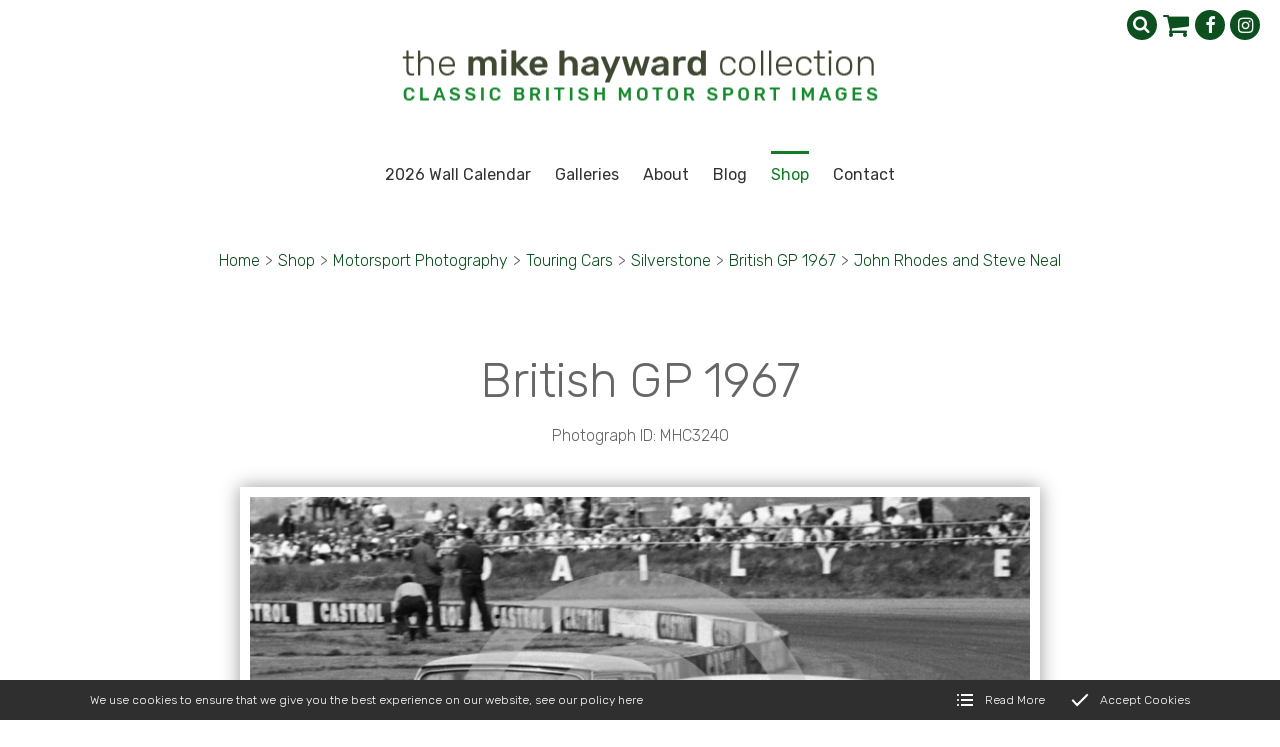

--- FILE ---
content_type: text/html; charset=utf-8
request_url: https://www.mikehaywardcollection.com/shop/motor-sport/touring-cars/silverstone-1048688837/british-gp-1967/john-rhodes-and-steve-neal-794822578
body_size: 21780
content:
<!DOCTYPE html>
<html lang="en-GB" itemscope itemtype="http://schema.org/WebPage" prefix="og: http://ogp.me/ns# fb: http://ogp.me/ns/fb# website: http://ogp.me/ns/website#">
<head>
<meta charset="utf-8">
<script async src="https://www.googletagmanager.com/gtag/js?id=UA-180934501-1"></script><script>window.dataLayer = window.dataLayer || [];function gtag(){dataLayer.push(arguments);}gtag('js', new Date());gtag('config','UA-180934501-1');</script>
<meta http-equiv="x-ua-compatible" content="ie=edge">
<title>John Rhodes and Steve Neal - The Mike Hayward Collection</title>
<meta name="viewport" content="width=device-width, minimum-scale=1, initial-scale=1">
<meta name="description" content=" John Rhodes and Steve Neal - John Rhodes, Cooper Car Company Mini Cooper S, and Steve Neal, Equipe Arden Mini Cooper S, Ovaltine Trophy Touring Car Race, Silverstone, British Grand Prix, 1967.">
<meta property="og:type" content="website">
<meta property="og:url" content="https://www.mikehaywardcollection.com/shop/motor-sport/touring-cars/silverstone-1048688837/british-gp-1967/john-rhodes-and-steve-neal-794822578">
<meta property="og:title" content="John Rhodes and Steve Neal - The Mike Hayward Collection">
<meta property="og:description" content=" John Rhodes and Steve Neal - John Rhodes, Cooper Car Company Mini Cooper S, and Steve Neal, Equipe Arden Mini Cooper S, Ovaltine Trophy Touring Car Race, Silverstone, British Grand Prix, 1967.">
<meta property="og:image" content="https://www.mikehaywardcollection.com/images/Layout/og-img.jpg?v=9">
<meta property="og:image:width" content="1000">
<meta property="og:image:height" content="664">
<meta property="og:locale" content="en_GB">
<meta property="og:site_name" content="The Mike Hayward Collection">
<meta name="twitter:card" content="summary">
<meta name="twitter:title" content="John Rhodes and Steve Neal - The Mike Hayward Collection">
<meta name="twitter:description" content=" John Rhodes and Steve Neal - John Rhodes, Cooper Car Company Mini Cooper S, and Steve Neal, Equipe Arden Mini Cooper S, Ovaltine Trophy Touring Car Race, Silverstone, British Grand Prix, 1967.">
<meta name="twitter:image" content="https://www.mikehaywardcollection.com/images/Layout/og-img.jpg?v=9">
<meta name="copyright" content="&copy; 2019-2025 The Mike Hayward Collection">
<link rel="icon" type="image/png" href="/favicon.png?v=9">
<style type="text/css">
  .init {opacity: 0;-webkit-transition: all 800ms cubic-bezier(0.445, 0.05, 0.55, 0.95);transition: all 800ms cubic-bezier(0.445, 0.05, 0.55, 0.95);}
</style>
<script type="text/javascript">
  document.documentElement.className = 'init';
  var loadStart = Date.now();
</script>
<link rel="stylesheet" href="https://ajax.googleapis.com/ajax/libs/jqueryui/1.12.1/themes/smoothness/jquery-ui.css"><link rel="stylesheet" type="text/css" href="https://fonts.googleapis.com/css2?family=Rubik:ital,wght@0,300;0,400;0,500;0,700;1,300;1,400;1,500&display=swap">
<link rel="stylesheet" type="text/css" href="/includes/3rdparty/cc/themes/dark/cc.css">
<link rel="stylesheet" type="text/css" href="/includes/css/tvw-icon.css?v=9">
<link rel="stylesheet" type="text/css" href="/includes/3rdparty/photoswipe/photoswipe.css">
<link rel="stylesheet" type="text/css" href="/includes/3rdparty/photoswipe/default-skin/default-skin.css">
<link rel="stylesheet" type="text/css" href="/includes/css/tvw-menu.css?v=9">
<link rel="stylesheet" type="text/css" href="/includes/css/tvw-main.css?v=9">
</head>
<body class="manageable page maf-pl-1">
<!--[if IE]>
<p>Unfortunately this site no longer supports your browser. Update your browser <a href="https://browser-update.org/update.html" target="_blank" rel="noopener">here</a>, then reload this page to continue.</p>
<![endif]-->
<script type="application/ld+json">{"@context": "http://schema.org","@type": "BreadcrumbList","itemListElement": [{"@type": "ListItem","position": 1,"name": "Home","item": "https://www.mikehaywardcollection.com/shop"},{"@type": "ListItem","position": 2,"name": "Motorsport Photography","item": "https://www.mikehaywardcollection.com/shop/motor-sport"},{"@type": "ListItem","position": 3,"name": "Touring Cars","item": "https://www.mikehaywardcollection.com/shop/motor-sport/touring-cars"},{"@type": "ListItem","position": 4,"name": "Silverstone","item": "https://www.mikehaywardcollection.com/shop/motor-sport/touring-cars/silverstone-1048688837"},{"@type": "ListItem","position": 5,"name": "British GP 1967","item": "https://www.mikehaywardcollection.com/shop/motor-sport/touring-cars/silverstone-1048688837/british-gp-1967"},{"@type": "ListItem","position": 6,"name": "John Rhodes and Steve Neal","item": "https://www.mikehaywardcollection.com/shop/motor-sport/touring-cars/silverstone-1048688837/british-gp-1967/john-rhodes-and-steve-neal-794822578"}]}</script>
<div id="page-con" class="body">
<div id="home" class="is-nav-dock content">
<header id="maf-nav-head" class="content is-main-header">
<div class="h-con">
<div class="ui-con">
<div class="ui-con-i">
<div class="maf-background"></div>
<div class="company-brand">
<div id="maf-brand"><img id="logo" src="/images/Layout/the-mike-hayward-collection-logo.png?v=9" alt="The Mike Hayward Collection Classic British Motorsport Images" class="is-home-link"></div><!-- .maf-brand -->
</div><!-- .company-brand -->
<div id="header-ui">
<div class="icons">
<div id="search-box" class="search-box collapse"><form name="SearchForm" id="searchform" action="/search/" method="post"><input type="text" name="SearchTerm" class="search-term" placeholder="Search..." aria-label="Search"></form><i class="tvw-search" id="dosearch"></i></div><!-- .search-box -->
<script type="application/ld+json">{
"@context": "http://schema.org",
"@type": "WebSite",
"url": "https://www.mikehaywardcollection.com/",
"potentialAction": {
"@type": "SearchAction",
"target": "https://www.mikehaywardcollection.com/search?SearchTerm={SearchTerm}",
"query-input": "required name=SearchTerm"
}
}</script>
<a id="basket-link" href="/basket"><i class="tvw-shopping-cart"></i></a>
<div class="social-icons">
<a href="https://www.facebook.com/MikeHaywardCollection" target="_blank" rel="noopener"  aria-label="The Mike Hayward Collection Facebook page"><i class="tvw-facebook"></i></a><a href="https://www.instagram.com/mikehaywardcollection" target="_blank" rel="noopener"  aria-label="The Mike Hayward Collection Instagram page"><i class="tvw-instagram"></i></a>
</div><!-- .social-icons -->
</div><!-- .icons -->
</div><!-- #header-ui -->
</div><!-- .ui-con-i -->
</div><!-- .ui-con -->
<div class="n-con">
<nav class="is-tvw-menu maf-3 is-web sub-left">
<script type="application/ld+json">{"@context":"https://schema.org","@type":"ItemList","itemListElement":[{"@type":"SiteNavigationElement","position":1,"name":"2026 Wall Calendar","description":"","url":"https://www.mikehaywardcollection.com//shop/motor-sport/calendar"},{"@type":"SiteNavigationElement","position":2,"name":"Galleries","description":"","url":"https://www.mikehaywardcollection.com/galleries"},{"@type":"SiteNavigationElement","position":2,"name":"About","description":"A contemporary collection of UK stock images and fine art photography by father-and-son team Mike and John Hayward.","url":"https://www.mikehaywardcollection.com/about"},{"@type":"SiteNavigationElement","position":3,"name":"Blog","description":"Latest news and views from the Mike Hayward Collection of classic British motor sport images","url":"https://www.mikehaywardcollection.com/blog"},{"@type":"SiteNavigationElement","position":4,"name":"Shop","description":"Prints, calendars, postcards and more from the Mike Hayward Collection of classic British motor sport images","url":"https://www.mikehaywardcollection.com/shop"},{"@type":"SiteNavigationElement","position":4,"name":"Contact","description":"Contact Shropshire and Beyond","url":"https://www.mikehaywardcollection.com/contact"},{"@type":"SiteNavigationElement","position":7,"name":"Formula 1","description":"Formula 1 - &lt;p&gt;Formula 1, also known as Formula One or F1, is the highest class of single seater motor racing sanctioned by the FIA (Federation Internationale de l'Automobile)&lt;/p&gt;
","url":"https://www.mikehaywardcollection.com/shop/motor-sport/formula-1"},{"@type":"SiteNavigationElement","position":8,"name":"Formula 2","description":"Formula 2 - <p>Great days when the top drivers could be seen in action at British circuits several times a year in this very competitive formula</p>","url":"https://www.mikehaywardcollection.com/shop/motor-sport/formula-2"},{"@type":"SiteNavigationElement","position":9,"name":"Formula 3","description":"Formula 3 - &lt;p&gt;Spectacular close racing from the glory days of Formula 3, also called Formula Three or F3","url":"https://www.mikehaywardcollection.com/shop/motor-sport/formula-3"},{"@type":"SiteNavigationElement","position":10,"name":"F5000","description":"F5000 - Formula 5000 was a single seater category that ran in different series around the world between 1968 and 1982","url":"https://www.mikehaywardcollection.com/shop/motor-sport/f5000"},{"@type":"SiteNavigationElement","position":11,"name":"Formula Ford","description":"Formula Ford - Formula Ford is a single seater, entry-level category which is often considered to be the best stepping stone for aspiring young drivers with their sights set on Formula One","url":"https://www.mikehaywardcollection.com/shop/motor-sport/formula-ford"},{"@type":"SiteNavigationElement","position":12,"name":"Sports Cars","description":"Sports Cars - &lt;p&gt;Spectacular action ranging from AC Cobras at Oulton Park to World Sports Car Championship events featuring works Ferraris and Porsche teams&lt;/p&gt;
","url":"https://www.mikehaywardcollection.com/shop/motor-sport/sports-cars"},{"@type":"SiteNavigationElement","position":13,"name":"Touring Cars","description":"Touring Cars - &lt;p&gt;Action from the wonderful period of touring car racing, ranging from works Minis and Lotus Cortinas to the mighty Ford Falcons and Mustangs&lt;/p&gt;
","url":"https://www.mikehaywardcollection.com/shop/motor-sport/touring-cars"},{"@type":"SiteNavigationElement","position":14,"name":"Bikes","description":"Bikes - &lt;p&gt;Two-wheel action, off-road and on, from the world of motorcycle racing","url":"https://www.mikehaywardcollection.com/shop/motor-sport/bikes"},{"@type":"SiteNavigationElement","position":15,"name":"Hill Climbs and Historic","description":"Hill Climbs and Historic - Pure nostalgia for all fans of motor sport is provided by historic racing and the more relaxed atmosphere of hill climbs","url":"https://www.mikehaywardcollection.com/shop/motor-sport/hill-climbs-and-historic"},{"@type":"SiteNavigationElement","position":16,"name":"RAC Rally","description":"RAC Rally - &lt;p&gt;Action from the glory days of the RAC Rally&lt;/p&gt;
","url":"https://www.mikehaywardcollection.com/shop/motor-sport/rac-rally"},{"@type":"SiteNavigationElement","position":17,"name":"Trials and Autocross","description":"Trials and Autocross","url":"https://www.mikehaywardcollection.com/shop/motor-sport/trials-and-autocross"},{"@type":"SiteNavigationElement","position":18,"name":"Contributors","description":"Contributors - ","url":"https://www.mikehaywardcollection.com/shop/motor-sport/contributors"},{"@type":"SiteNavigationElement","position":19,"name":"Motorsport Photography","description":"Prints, calendars, postcards and more from the Mike Hayward Collection of classic British motor sport images","url":"https://www.mikehaywardcollection.com/shop/motor-sport"},{"@type":"SiteNavigationElement","position":20,"name":"Motorsport Calendar","description":"Motorsport Calendar 2024","url":"https://www.mikehaywardcollection.com/shop/motorsport-calendar"},{"@type":"SiteNavigationElement","position":21,"name":"Postcards","description":"This pack of postcards contains six high-quality images from our collection of classic British motor sport photographs. The pack costs £10, with free UK postage","url":"https://www.mikehaywardcollection.com/shop/postcards"}]}</script><div class="content nav-content">
<div class="is-burger">
<div class="lines">
<span class="line1"></span>
<span class="line2"></span>
<span class="line3"></span>
</div>
</div><!-- .is-burger -->
<div class="links">
<ul aria-label="site navigation for The Mike Hayward Collection">
<li id="maf-pl-14">
<a itemprop="url" href="/shop/motor-sport/calendar"><span itemprop="name">2026 Wall Calendar</span></a></li>
<li id="maf-pr-15" class="is-mega">
<a itemprop="url" href="/galleries"><span itemprop="name">Galleries</span></a>
<div class="mega-con">
<ul aria-label="Galleries" tabindex="-1">
<li><a itemprop="url" href="/shop/motor-sport/formula-1"><span itemprop="name">Formula 1</span></a></li>
<li><a itemprop="url" href="/shop/motor-sport/formula-2"><span itemprop="name">Formula 2</span></a></li>
<li><a itemprop="url" href="/shop/motor-sport/formula-3"><span itemprop="name">Formula 3</span></a></li>
<li><a itemprop="url" href="/shop/motor-sport/f5000"><span itemprop="name">F5000</span></a></li>
<li><a itemprop="url" href="/shop/motor-sport/formula-ford"><span itemprop="name">Formula Ford</span></a></li>
<li><a itemprop="url" href="/shop/motor-sport/sports-cars"><span itemprop="name">Sports Cars</span></a></li>
<li><a itemprop="url" href="/shop/motor-sport/touring-cars"><span itemprop="name">Touring Cars</span></a></li>
<li><a itemprop="url" href="/shop/motor-sport/bikes"><span itemprop="name">Bikes</span></a></li>
<li><a itemprop="url" href="/shop/motor-sport/hill-climbs-and-historic"><span itemprop="name">Hill Climbs and Historic</span></a></li>
<li><a itemprop="url" href="/shop/motor-sport/rac-rally"><span itemprop="name">RAC Rally</span></a></li>
<li><a itemprop="url" href="/shop/motor-sport/trials-and-autocross"><span itemprop="name">Trials and Autocross</span></a></li>
<li><a itemprop="url" href="/shop/motor-sport/contributors"><span itemprop="name">Contributors</span></a></li>
</ul>
</div><!-- .mega-con -->
</li>
<li id="maf-pl-2">
<a itemprop="url" href="/about"><span itemprop="name">About</span></a></li>
<li id="maf-pl-4">
<a itemprop="url" href="/blog"><span itemprop="name">Blog</span></a></li>
<li id="maf-pr-5" class="is-mega active">
<a itemprop="url" href="/shop"><span itemprop="name">Shop</span></a>
<div class="mega-con">
<ul aria-label="Shop" tabindex="-1">
<li><a itemprop="url" href="/shop/motor-sport"><span itemprop="name">Motorsport Photography</span></a></li>
<li><a itemprop="url" href="/shop/motorsport-calendar"><span itemprop="name">Motorsport Calendar</span></a></li>
<li><a itemprop="url" href="/shop/postcards"><span itemprop="name">Postcards</span></a></li>
</ul>
</div><!-- .mega-con -->
</li>
<li id="maf-pl-3">
<a itemprop="url" href="/contact"><span itemprop="name">Contact</span></a></li>
</ul>
</div><!-- .links -->
</div><!-- .content .nav-content -->
</nav>
</div><!-- .n-con -->
</div><!-- .h-con -->
</header>
</div><!-- .is-nav-dock -->
<article>
<section class="content shop-section product-detail">
<div class="row">
<div class="maf-bc">
<div class="maf-bc-i">
<a href="/">Home</a><span class="dl">></span><a href="/shop">Shop</a><span class="dl">></span><a href="/shop/motor-sport">Motorsport Photography</a><span class="dl">></span><a href="/shop/motor-sport/touring-cars">Touring Cars</a><span class="dl">></span><a href="/shop/motor-sport/touring-cars/silverstone-1048688837">Silverstone</a><span class="dl">></span><a href="/shop/motor-sport/touring-cars/silverstone-1048688837/british-gp-1967">British GP 1967</a><span class="dl">></span><a href="/shop/motor-sport/touring-cars/silverstone-1048688837/british-gp-1967/john-rhodes-and-steve-neal-794822578">John Rhodes and Steve Neal</a>
</div><!-- .maf-bc-i -->
</div><!-- .maf-bc -->
<div class="column whole maf-col-1">
<div class="maf-background"></div>
<div class="maf-content">
<a name="image"></a><p class="h1-style">British GP 1967</p>
<p class="name">Photograph ID: MHC3240</p>
<div class="product-img"><a id="prev-prod" href="jack-oliver-and-barrie-williams#image"><i class="tvw-angle-left"></i></a><img src="/images/Products/40y9ukSdASsiFDm.jpg" alt="John Rhodes, Cooper Car Company Mini Cooper S, and Steve Neal, Equipe Arden Mini Cooper S (LBF 595 D), Ovaltine Trophy Touring Car Race, Silverstone, British Grand Prix, 1967.
"><a id="next-prod" href="/shop/motor-sport/touring-cars/silverstone-1048688837/british-gp-1967/lynch-thompson-miles-and-rhodes#image"><i class="tvw-angle-right"></i></a></div><div class="description">
<p>John Rhodes, Cooper Car Company Mini Cooper S, and Steve Neal, Equipe Arden Mini Cooper S (LBF 595 D), Ovaltine Trophy Touring Car Race, Silverstone, British Grand Prix, 1967.
</p>
</div>
<p class="legal">The images on this website are owned by The Mike Hayward Collection. Unauthorised use is prohibited by law under the Copyright, Designs and Patents Act 1988</p>
<div class="price-options">
<button class="button blue square" data-id="juxYfj9Hkc05LR5">Buy Prints</button><button class="button blue square" data-id="BZfIhfdkb0oRZXI">Buy Mounted Prints</button></div><!-- .price-options -->
<form name="cart" method="post" action="/basket/">
<div id="po-pup-juxYfj9Hkc05LR5" class="price-option-pup"><div class="close"><i class="tvw-close"></i></i></div><p><table><tr><td>&nbsp;</td><td>Smooth Pearl Paper</td><td></td><td></td></tr><tr><td><h2>A4 Print</h2></td><td><button class="button blue square" name="opt1" value="bIDzgeKow6siEOo">Add to basket: £25.00</button></td><td>&nbsp;</td><td>&nbsp;</td></tr><tr><td><h2>A3 Print</h2></td><td><button class="button blue square" name="opt1" value="rMvLg3hN3uRLXhn">Add to basket: £40.00</button></td><td>&nbsp;</td><td>&nbsp;</td></tr></table></p></div><!-- .price-option-pup --><div id="po-pup-BZfIhfdkb0oRZXI" class="price-option-pup"><div class="close"><i class="tvw-close"></i></i></div><p><table><tr><td>&nbsp;</td><td>Smooth Pearl Paper</td><td></td><td></td></tr><tr><td><h2>A4 Mounted Print</h2></td><td><button class="button blue square" name="opt1" value="pB4Ry9DRZl2K6h2">Add to basket: £45.00</button></td><td>&nbsp;</td><td>&nbsp;</td></tr><tr><td><h2>A3 Mounted Print</h2></td><td><button class="button blue square" name="opt1" value="T524FBkDJtEBiuh">Add to basket: £65.00</button></td><td>&nbsp;</td><td>&nbsp;</td></tr></table></p></div><!-- .price-option-pup --><input type="hidden" name="add" value="40y9ukSdASsiFDm"><input type="hidden" name="t" value="1"></form></div><!-- .maf-content -->
</div></div><!-- .column.maf-col-1 -->
</div><!-- .row -->
</section><!-- .content.shop-section.product-detail -->
<script type="application/ld+json">{"@context":"http://schema.org/","@type":"Product","name":"John Rhodes and Steve Neal","image":"https://www.mikehaywardcollection.com/images/Products/40y9ukSdASsiFDm.jpg","description":"","brand":{"@type":"Thing","name":"The Mike Hayward Collection"},"offers":[{"@type":"Offer","url":"https://www.mikehaywardcollection.com/shop/motor-sport/touring-cars/silverstone-1048688837/british-gp-1967/john-rhodes-and-steve-neal-794822578","description":"Prints Smooth Pearl Paper","priceCurrency":"GBP","price":"25.00","priceValidUntil":"2025-12-21","itemCondition":"http://schema.org/NewCondition","availability":"http://schema.org/InStock","seller":{"@type": "Organization","name":"The Mike Hayward Collection"},{"@type":"Offer","url":"https://www.mikehaywardcollection.com/shop/motor-sport/touring-cars/silverstone-1048688837/british-gp-1967/john-rhodes-and-steve-neal-794822578","description":"Prints ","priceCurrency":"GBP","price":"0.00","priceValidUntil":"2025-12-21","itemCondition":"http://schema.org/NewCondition","availability":"http://schema.org/InStock","seller":{"@type": "Organization","name":"The Mike Hayward Collection"},{"@type":"Offer","url":"https://www.mikehaywardcollection.com/shop/motor-sport/touring-cars/silverstone-1048688837/british-gp-1967/john-rhodes-and-steve-neal-794822578","description":"Prints ","priceCurrency":"GBP","price":"0.00","priceValidUntil":"2025-12-21","itemCondition":"http://schema.org/NewCondition","availability":"http://schema.org/InStock","seller":{"@type": "Organization","name":"The Mike Hayward Collection"},{"@type":"Offer","url":"https://www.mikehaywardcollection.com/shop/motor-sport/touring-cars/silverstone-1048688837/british-gp-1967/john-rhodes-and-steve-neal-794822578","description":"Prints Smooth Pearl Paper","priceCurrency":"GBP","price":"40.00","priceValidUntil":"2025-12-21","itemCondition":"http://schema.org/NewCondition","availability":"http://schema.org/InStock","seller":{"@type": "Organization","name":"The Mike Hayward Collection"},{"@type":"Offer","url":"https://www.mikehaywardcollection.com/shop/motor-sport/touring-cars/silverstone-1048688837/british-gp-1967/john-rhodes-and-steve-neal-794822578","description":"Prints ","priceCurrency":"GBP","price":"0.00","priceValidUntil":"2025-12-21","itemCondition":"http://schema.org/NewCondition","availability":"http://schema.org/InStock","seller":{"@type": "Organization","name":"The Mike Hayward Collection"},{"@type":"Offer","url":"https://www.mikehaywardcollection.com/shop/motor-sport/touring-cars/silverstone-1048688837/british-gp-1967/john-rhodes-and-steve-neal-794822578","description":"Prints ","priceCurrency":"GBP","price":"0.00","priceValidUntil":"2025-12-21","itemCondition":"http://schema.org/NewCondition","availability":"http://schema.org/InStock","seller":{"@type": "Organization","name":"The Mike Hayward Collection"},{"@type":"Offer","url":"https://www.mikehaywardcollection.com/shop/motor-sport/touring-cars/silverstone-1048688837/british-gp-1967/john-rhodes-and-steve-neal-794822578","description":"Mounted Prints Smooth Pearl Paper","priceCurrency":"GBP","price":"45.00","priceValidUntil":"2025-12-21","itemCondition":"http://schema.org/NewCondition","availability":"http://schema.org/InStock","seller":{"@type": "Organization","name":"The Mike Hayward Collection"},{"@type":"Offer","url":"https://www.mikehaywardcollection.com/shop/motor-sport/touring-cars/silverstone-1048688837/british-gp-1967/john-rhodes-and-steve-neal-794822578","description":"Mounted Prints ","priceCurrency":"GBP","price":"0.00","priceValidUntil":"2025-12-21","itemCondition":"http://schema.org/NewCondition","availability":"http://schema.org/InStock","seller":{"@type": "Organization","name":"The Mike Hayward Collection"},{"@type":"Offer","url":"https://www.mikehaywardcollection.com/shop/motor-sport/touring-cars/silverstone-1048688837/british-gp-1967/john-rhodes-and-steve-neal-794822578","description":"Mounted Prints ","priceCurrency":"GBP","price":"0.00","priceValidUntil":"2025-12-21","itemCondition":"http://schema.org/NewCondition","availability":"http://schema.org/InStock","seller":{"@type": "Organization","name":"The Mike Hayward Collection"},{"@type":"Offer","url":"https://www.mikehaywardcollection.com/shop/motor-sport/touring-cars/silverstone-1048688837/british-gp-1967/john-rhodes-and-steve-neal-794822578","description":"Mounted Prints Smooth Pearl Paper","priceCurrency":"GBP","price":"65.00","priceValidUntil":"2025-12-21","itemCondition":"http://schema.org/NewCondition","availability":"http://schema.org/InStock","seller":{"@type": "Organization","name":"The Mike Hayward Collection"},{"@type":"Offer","url":"https://www.mikehaywardcollection.com/shop/motor-sport/touring-cars/silverstone-1048688837/british-gp-1967/john-rhodes-and-steve-neal-794822578","description":"Mounted Prints ","priceCurrency":"GBP","price":"0.00","priceValidUntil":"2025-12-21","itemCondition":"http://schema.org/NewCondition","availability":"http://schema.org/InStock","seller":{"@type": "Organization","name":"The Mike Hayward Collection"},{"@type":"Offer","url":"https://www.mikehaywardcollection.com/shop/motor-sport/touring-cars/silverstone-1048688837/british-gp-1967/john-rhodes-and-steve-neal-794822578","description":"Mounted Prints ","priceCurrency":"GBP","price":"0.00","priceValidUntil":"2025-12-21","itemCondition":"http://schema.org/NewCondition","availability":"http://schema.org/InStock","seller":{"@type": "Organization","name":"The Mike Hayward Collection"}],}</script>
</article>
<section id="section-social-section" class="content blog-section blog-highlight bh2">
<div class="row">
<div class="maf-background"
></div><!-- .maf-background -->
<div class="column three-quarters maf-col-1">
<div class="maf-content">
<h2>Blog</h2>
</div><!-- .maf-content -->
<div class="cardbox blog-feed">
<article class="card blog-summary">
<a class="portal-item" href="/blog/tale-of-mini-marvel-known-as-the-twinny">
<div class="portal-content">
<div class="tn custom">
<img class="tn-img" src="/images/BlogList/49.jpg?v=9" alt="Tale of mini marvel known as the 'Twinny'">
</div>
<div class="info">
<h1 class="title">Tale of mini marvel known as the 'Twinny'</h1>
<p class="desc">One of the more unusual cars that appears on my website is the Deep Sanderson 105 ‘Twinny’.</p>
<div class="attr">
<span><i class="tvw-calendar"></i>Published: <time datetime="2025-10-20T13:41:35+00:00">20<sup>th</sup> October 2025</time></span>
<span><i class="tvw-calendar"></i>Modified: <time datetime="2025-10-23T10:03:58+00:00"><i class="tvw-calendar"></i>23<sup>rd</sup> October 2025</time></span>
</div><!-- .attr -->
<div class="button card-button">Read more</div><!-- .card-button -->
</div><!-- .info -->
</div><!-- .portal-content -->
</a><!-- .portal-item -->
</article><!-- .blog-summary -->
<article class="card blog-summary">
<a class="portal-item" href="/blog/'stunning'-verdict-on-prints-sent-to-the-us">
<div class="portal-content">
<div class="tn custom">
<img class="tn-img" src="/images/BlogList/48.jpg?v=9" alt="'Stunning' verdict on prints sent to the US">
</div>
<div class="info">
<h1 class="title">'Stunning' verdict on prints sent to the US</h1>
<p class="desc">Absolutely stunning - that was the verdict from a recent customer based in the US.</p>
<div class="attr">
<span><i class="tvw-calendar"></i>Published: <time datetime="2024-04-24T14:26:06+00:00">24<sup>th</sup> April 2024</time></span>
<span><i class="tvw-calendar"></i>Modified: <time datetime="2024-04-24T14:31:08+00:00"><i class="tvw-calendar"></i>24<sup>th</sup> April 2024</time></span>
</div><!-- .attr -->
<div class="button card-button">Read more</div><!-- .card-button -->
</div><!-- .info -->
</div><!-- .portal-content -->
</a><!-- .portal-item -->
</article><!-- .blog-summary -->
<article class="card blog-summary">
<a class="portal-item" href="/blog/frank-gardner-misses-out-at-martini-trophy">
<div class="portal-content">
<div class="tn custom">
<img class="tn-img" src="/images/BlogList/47.jpg?v=9" alt="Frank Gardner misses out at Martini Trophy">
</div>
<div class="info">
<h1 class="title">Frank Gardner misses out at Martini Trophy</h1>
<p class="desc">Frank Gardner led the 1968 Martini Trophy at Silverstone for 42 laps in his Alan Mann Ford F3L.</p>
<div class="attr">
<span><i class="tvw-calendar"></i>Published: <time datetime="2024-03-27T15:16:51+00:00">27<sup>th</sup> March 2024</time></span>
<span><i class="tvw-calendar"></i>Modified: <time datetime="2024-03-27T15:40:42+00:00"><i class="tvw-calendar"></i>27<sup>th</sup> March 2024</time></span>
</div><!-- .attr -->
<div class="button card-button">Read more</div><!-- .card-button -->
</div><!-- .info -->
</div><!-- .portal-content -->
</a><!-- .portal-item -->
</article><!-- .blog-summary -->
</div><!-- .blog-feed -->
<div class="maf-content"><p><a class="button blue" href="/blog">View All Blogs</a></p></div>
</div><!-- .column.maf-col-1 -->
<div class="column quarter maf-col-2">
<div class="maf-content insta-feed">
<div class="maf-content"><h2>Instagram</h2></div>
<script src="https://apps.elfsight.com/p/platform.js" defer></script><div class="elfsight-app-e1a5ce5f-fdd0-4901-86c3-ca3ab49aa40a"></div>
</div><!-- .insta-feed -->
</div><!-- .column.maf-col-2 -->
<div class="footer"><div class="maf-content">
</div><!-- .footer -->
</div><!-- .row -->
</section><!-- .blog-section.blog-highlight -->
<footer id="footer" class="is-footer">
<script type="application/ld+json">{"@context":"http://schema.org","@type":"Store","name":"The Mike Hayward Collection","legalName":"The Mike Hayward Collection","url":"https://www.mikehaywardcollection.com","logo":"https://www.mikehaywardcollection.com/images/Layout/the-mike-hayward-collection-logo.png","image":["https://www.mikehaywardcollection.com/images/Layout/the-mike-hayward-collection-logo.png","https://www.mikehaywardcollection.com/images/Layout/og-img.jpg?v=9"],"vatID":"742 3153 58","telephone":"+441952461212","email":"enquiries@mikehaywardcollection.com","priceRange":"£££-££££££","address":{"@type":"PostalAddress","streetAddress":"Haughton Mill","addressLocality":"Shifnal","addressRegion":"Shropshire","addressCountry":"United Kingdom","postalCode":"TF11 8HS"},"hasMap":"https://goo.gl/maps/Vs9x6nia9H2LeSkd7","geo":{"@type":"GeoCoordinates","latitude":"52.675150","longitude":"-2.385026"},"openingHoursSpecification":[{"@type":"OpeningHoursSpecification","dayOfWeek":"Monday","opens":"09:00","closes":"17:00"},{"@type":"OpeningHoursSpecification","dayOfWeek":"Tuesday","opens":"09:00","closes":"17:00"},{"@type":"OpeningHoursSpecification","dayOfWeek":"Wednesday","opens":"09:00","closes":"17:00"},{"@type":"OpeningHoursSpecification","dayOfWeek":"Thursday","opens":"09:00","closes":"17:00"},{"@type":"OpeningHoursSpecification","dayOfWeek":"Friday","opens":"09:00","closes":"17:00"}],"sameAs":["https://www.facebook.com/MikeHaywardCollection","https://www.instagram.com/mikehaywardcollection"]}</script>
<div class="row">
<div class="maf-background"></div>
<div class="column third maf-col-1">
<div class="maf-background"></div>
<div class="maf-content">
<h2>What We Do</h2>
<p>We offer digital files for purchase by editorial and commercial clients including advertising and design agencies, newspapers and magazines.</p>
<p>All images are copyrighted and are not to be used without permission.</p></div><!-- .maf-content -->
</div><!-- .column.maf-col-2 -->
<div class="column third maf-col-2">
<div class="maf-background"></div>
<div class="maf-content">
<h2>Contact Us</h2>
<span class="name company-name">The Mike Hayward Collection</span>
<address><span>Haughton Mill</span>, <span>Shifnal</span>, <span>Shropshire</span>, <span>TF11 8HS</span></address>
<p class="phone-block"><i class="tvw-phone"></i><strong>T:</strong> <a href="tel:+441952461212" class="phone">01952 461212</a></p>
<p class="phone-block"><strong>E:</strong> <a href="mailto:enquiries@mikehaywardcollection.com">enquiries@mikehaywardcollection.com</a></p>
<p class="name">VAT Registered: 742 3153 58</p>
</div><!-- .maf-content -->
</div><!-- .column -->
<div class="column third maf-col-3">
<div class="maf-background"></div>
<div class="maf-content">
<h2>Follow Us</h2>
<div class="sicon"><div class="label">Stay in touch on social media</div>
<div class="social-icons">
<a href="https://www.facebook.com/MikeHaywardCollection" target="_blank" rel="noopener"  aria-label="The Mike Hayward Collection Facebook page"><i class="tvw-facebook"></i></a><a href="https://www.instagram.com/mikehaywardcollection" target="_blank" rel="noopener"  aria-label="The Mike Hayward Collection Instagram page"><i class="tvw-instagram"></i></a>
</div><!-- .social-icons -->
</div><!-- .sicon -->
</div><!-- .maf-content -->
</div><!-- .column.maf-col-3 -->
</div><!-- .row -->
<div class="legals">
<div class="row">
<p>Copyright &copy; 2025 The Mike Hayward Collection | website by <a class="meet-your-maker" href="//www.visualworks.co.uk" target="_blank" rel="nofollow noopener">TVW</a> | <a href="/privacy-policy">Privacy &amp; Cookies</a> | <a href="/terms-conditions">Terms &amp; Conditions</a></p>
</div><!-- .row -->
</div><!-- .legals -->
</footer>
</div><!-- .body -->
<script src="https://ajax.googleapis.com/ajax/libs/jquery/3.3.1/jquery.min.js"></script>
<script src="https://ajax.googleapis.com/ajax/libs/jqueryui/1.12.1/jquery-ui.min.js"></script>
<script type="text/javascript" src="/includes/3rdparty/cc/jquery.cookie.js"></script>
<script type="text/javascript" src="/includes/3rdparty/cc/cc.js"></script>
<script type="text/javascript" src="/includes/3rdparty/masonry.pkgd.min.js"></script>
<script type="text/javascript" src="/includes/3rdparty/imagesloaded.pkgd.min.js"></script>
<script type="text/javascript" src="https://cdnjs.cloudflare.com/ajax/libs/gsap/latest/TweenMax.min.js"></script>
<script type="text/javascript" src="/includes/3rdparty/anim/gsap-lib/easing/CustomEase.min.js"></script>
<script type="text/javascript" src="/includes/3rdparty/anim/gsap-lib/easing/CustomWiggle.min.js"></script>
<script type="text/javascript" src="/includes/3rdparty/anim/gsap-lib/easing/CustomBounce.min.js"></script>
<script type="text/javascript" src="https://cdnjs.cloudflare.com/ajax/libs/gsap/latest/plugins/ScrollToPlugin.min.js"></script>
<script type="text/javascript" src="https://cdnjs.cloudflare.com/ajax/libs/ScrollMagic/2.0.5/ScrollMagic.min.js"></script>
<script type="text/javascript" src="https://cdnjs.cloudflare.com/ajax/libs/ScrollMagic/2.0.5/plugins/animation.gsap.js"></script>
<script type="text/javascript" src="/includes/js/tvw-menu.js?v=9"></script>
<script type="text/javascript" src="/includes/js/tvw-main.js?v=9"></script>
  <script>
  var availableTags = [
  	"001","1.5","002","03","003","3.8","6","006","6.4","007","008","009","010","11","012","014","015","018","18","19","20","020","023","0TG 11F","1000km","100m","102b","126c","184t","185t","21","22","23","24","024","25","27","30","31","32","33","35","41","43","47","48","49","56","59","61","62","63","68","69","70","72","73","75","77","78","79","87","88","91","104","107","126","156","166","179","182","189","192","193","1930s","2000cc","2000m","201","205","206","206s","20f","22f","23b","240","250","250cc","250f","250gto","250si","275","28s","2cv","2f","2j","3-4.5","30/98","3000s","300s","308","308b","308e","312","330","330lm","330p4","350gt","350s","350ss","35a","35b","365","372","375","412","412t2","41b","41c","498cc","49b","49t","4wd","500","500cc","505","508s","512","51a","5300gt","56b","5ls","5ts","614 MBF","61m","621s","625a","635","640","641","643","701","703","707","711","712","713","718","722","723","731","735","737","741","742","743","750","751","752","753","761","762","772","787","792","793","811","812","813","841","853","861","871","905","906","907","908","910","911","917","956","962","1035","1200","1300","1905","1912","1928","1929","1960","1962","1963","1964","1965","1966","1967","1968","1969","1970","1971","1972","1973","1974","1975","1976","1977","1979","1980","1981","1982","1983","1984","1985","1986","1987","1988","1989","1990","1991","1992","1993","1995","1996","1999","2000","2001","2002","2015.","2016","2017","2021","3500","670p","6C3000PR","6r4","712m","742 FAB","761b","772p","79b","8cm","8wb","911s","94t","97t","98t","998cc","99t","9s","A Tyler","A0H 545B","AJM1","Alan Fullalove","Amilcar","Andrews'","B Morcroft","Beast","Bianca Wright","Bianchi","Biggins","Brian Stapleton","Brian Wall","Broad","Butterworth","CG5S","CWP 300B","Chateau","Collings","Collins","Creamer","D Preece","DB2/4","Damler","Darbyshire's","Darracq","David Bastable","David Lorriman","Derek Cloves","Dietrich","Disco","EUE 880C","Edward","Enticknap","Facsimile","Fafnir","Farrallac","Geoff Taylor Memorial Trial","George Mann","Hannah","Hillman Imp","Hope's","Hudson","Ian Wright","Ibex","Impney","Issigonis","Julian Flack","LUX 717F","Lemon","Lightweight","Lotus Cortina","Lotus Cortinas","M0K 6F","Mackintosh","Maybach","McGrath","Mckinnon","Meg Marrion","Metallurgique","Mini Cooper","Mini Coopers","Monroe","Moore","Morris Minor","N Harvey","N Newton-Mason","National Autocross","Nelson","Nick Burgoyne","PMK","Phoenix","Piccard","Pictet","Piquet","Porsche 911S","Rachel","Rapier","Rennwagen","Richard Marriot","Riley's","Roy Robinson","S Bye","S76","Scaldwell's","Shirley","Six","Smooth","Sonya Burgoyne","Steve Couts","Stuart Beare","Sturtevant","Sue","Sunshine","TR3A","TRF 214C","TYV 961","Turin","VII","Walker's","Way","Working","X-Factor","a gibson","a house","a roberts","a stirling","a10","a105","a11","a2","a3","a40","a6","a65","a6gcm","a8","ab goedemans","abarth","abba","abbott","ac cobra","academy","accident","ace","acker bilk jazz band","action","acu","adam","adam simmonds","adams","adr","adrian","adrian wilkins","aero","after","against","agnes","aid","air","airborne","ajs","al10","al3","alain","alain de cadenet","alain ferte","alain prost","alan","alan baillie","alan cosby","alan finch","alan goodwin","alan greenhalgh","alan hutcheson","alan jones","alan mckechnie","alan minshaw","alan peer","alan priest","alan rees","alan rollinson","alan taylor","alba","alberto colombo","ald","aldon","alec poole","alessandro nannini","alessandro zanardi","alex","alex caffi","alex ribeiro","alex ribiero","alex seldon","alex zanardi","alexander","alexis","alf","alfa","alfa romeo","alfasud","alfetta","alistair","alistair walker","allan","allan deacon","allard","allen","allen berg","alpine","alta","alth","alvis","ames","amoc","ams","and","anders kullang","andre","andre baldet","andrea de adamich","andrea de cesaris","andrew","andrew chatburn","andrew fletcher","andrew hedges","andrew huxtable","andrew ledingham","andrew mylius","andrew newall","andrew park","andrew russell","andrew smith","andrew wareing","andrews","andris zuinggevich","andy","andy jarvis","andy middlehurst","andy rouse","andy sutcliffe","andy tippett","andy wallace","andy wolfe","angela","anglia","anita taylor","annie","ansembourg","anthony","apple","april","ar2","ar6","arden","arens","argo","argyle","ari vatanen","arial","arlette mueller","armer","armin hahne","arne hertz","arrow","arrows","arthur","arturo merzario","ascona","ashby","ashley","assegai","aston","aston martin","astra","astray","atom","ats","atso aho","attila","attwood","audi","aurora afx","austin","austin healey","auto","autocross","autograph","autosport trophy","avant","avenger","axel felder","ayrton senna","b clarke","b peacock","b pittard","b thomson","b10","b15","b16","b17","b17c","b18","b186","b187","b189","b19","b190","b191","b192","b193","b195","b196","b20","b24","b29","b34","b35","b37","b40","b41","b46","b6","b8","b9","baby","backdrop","badges","bailey","baillie","baker","baldi","balilla","bamford","bank","banks","barber","barnes","barnett fletcher","barney","barrie","barrie boult","barrie maskell","barrie williams","barries gillies","barron","barry","barry cannell","barry pearson","barry sheene","barry sime","basil","basket","batterbee","bayley","bb512i","beasley","beattie","bedford","beetle","begg","beighton","bell","ben","ben pon","bend","benedini","benetton","benga","benjamin tusting","bennett","bentley","bentz","benz","beppe gabbiani","bergel","bernard","bernard collomb","bernard de dryver","bernard unett","berne","bert hawthorne","bertram schafer","betts","bev bond","bickers","bike","bikes","bill","bill borrowman","bill bradley","bill cox","bill dryden","bill ivy","bill mcgovern","bill shaw","bill stone","bill sydenham","birdcage","birks","birrell","bizzarrini","bjorn cederberg","bjorn waldegard","bjorn waldergard","blacklidge","bladon","blakeley","blakeney","blankstone","bleasdale","bloomfield","blower","bm8","bmc","bms-f191","bmw","bo reinicke","boac","board","bob","bob anderson","bob arnott","bob bonderant","bob bondurant","bob bullen","bob bundurant","bob deverell","bob evans","bob fox","bob jones","bob olthoff","bob vincent","bob wollek","bob wood","boddice","bof","boley pittard","bonnet","boote","boshier","boston","boswell","bouckley","boulton","bourne","bowmaker","boxer","boxster","boyce","boyd","brabahm","brabham","brabin","bradford","brain","brands hatch","breadvan","break","breeze","brendan mcinerney","brett lunger","brewer","brian","brian alexander","brian chatfield","brian classick","brian coyle","brian evans","brian goff","brian hart","brian henton","brian hough","brian melia","brian morris","brian muir","brian murphy","brian newton","brian redman","brian robinson","brindley","briony","bristol","britain","british","british grand prix","british oxygen","brm","broadspeed escort","brooks","brough","brown","browning","brscc","bruce","bruce johnstone","bruce mclaren","brundle","bruno berglund","bruno giacomelli","bruno pescia","bryan thomas","bryan thompson","bryant","brytec","bsa","bsajap","bscc","bsm","bt10","bt11","bt14","bt15","bt16","bt18","bt19","bt2","bt20","bt21","bt21a","bt21b","bt21c","bt23","bt24","bt26","bt28","bt29","bt30","bt30x","bt32","bt33","bt34","bt35","bt36","bt37","bt38","bt4","bt42","bt44","bt45","bt48","bt49","bt52","bt54","bt56","bt6","bt60","bt7","bt8","btcc","bubble","buckland","buckler","bugatti","buick","buncombe","bunker","burbridge","burgoyne","burke","burkhard","burrows","burt","burton","bwm","bye","byrne","c buckton","c gunn","c marsh","c mclaren","c11","c110","c12","c289","c83","c9","cadalora","cadenet","caesar","cagiva","callum grant","calvin fish","camaro","camel","camera","cameron millar","can","canfield","capper","capri","car","carel godin de beaufort","carlino","carlo facetti","carlos pace","carlos reutemann","carlos sainz","carrera","carroll","cars","casual","catarham","caterham","celebrities","celica","centre","cf04","cf07","cf09","cg891","cg901","cg911","challinor","championship","chandler","chaos","chaparral","chapman","chapman mercury","charles","charles crichton-stuart","charles davies","charles lucas","charles sawyer-hoare","charlie reilly","chas","chateau impney","chawner","check","chevette","chevrolet","chevrolet camaro","chevron","chevvron","chicane","childs","chiles","chimaera","chimerara","chisholm","chorley","chris","chris alford","chris amon","chris ashmore","chris chadwick","chris craft","chris irwin","chris lambert","chris lawrence","chris lee","chris marshall","chris meek","chris mellors","chris montague","chris parsons","chris sclater","chris skeaping","chris williams","christian","christian danner","christian perrier","christian sarron","christophe","christophe d'ansembourg","christopher","christopher catt","christopher glaister","christopher sanders","christopher wathen","chrome","chrysler","chuck nicholson","churchart","circle","circuit racing","citroen","civic","claes billstam","claes uddgren","clark","clarke","classic","claude bourgoignie","clay regazzoni","clearwater","cliff","cliff hansen","clift","climax","climb","climbing","clive","clive baker","clive oakley","clive santo","clive wilson","close","clough","club","cm7","cmc","cobra","cobras","cockpit","cockpits","cognac special","coldwell","colin","colin chapman","colin malkin","colin mcrae","colin short","colin temple","colin vandervell","colin youle","competitors","conell","cones","connaught","connaughts","connell","conny andersson","consul","conway","coombs","cooper","coopers","copersucar","coplowe","copse","cor euser","corner","corolla","cortina","corvette","cosworth","cottam","cotton","cottrell","countryside","coupe","courier","court","coventry","covered","cox","coys","crabbe","craft","craig","craig davies","craig fisher","cramer","crane","cratchley","cream","creasey","crispian besley","cross","crossing","crossle","crowson","crowther","crumpled","csr","cuff","cunningham","cup","curtis","cusmac","cussins","cussons","cyd williams","d buckett","d taylor","d-type","d5","dade","dagmar suster","daimler","dallara","dalziel","damon","damon hill","dan","dan collins","dan gurney","dancan","daniel pyett","daniel wheeler","danny alderton","danny sullivan","darbyshire","daren","darren","darren gumbley","darwyn","datsun","dave","dave berry","dave charlton","dave curtis","dave matthews","dave morgan","dave nixon","dave pearson","dave scott","dave walker","dave whittock","dave williamson","dave wittock","davenhall","davenport","david","david alexander","david alexander alfa romeo","david ashburn","david brodie","david cottingham","david coulthard","david farnell","david franklin","david frost","david good","david grant","david gumn","david heale","david hepworth","david hobbs","david howes","david kennedy","david leslie","david lloyd","david loring","david marston","david matthews","david mercer","david morgan","david morris","david norcliffe","david oxton","david piper","david porter","david preece","david preston","david prophet","david purley","david rees","david sears","david skailes","david uren","david wansbrough","david west","david wetton","davids hobbs","davidson","davies","davis","davy jones","davy muter","dax","daytona","db2","db3","db3s","db4","db4gt","dbr4","de tomaso","dealey","deardon","debbie","deep","deep sanderson","delane","delete","dellara","delta","demo","dempsey","denis morin","denis welch","dennis","dennis leech","denny hulme","dent","denys veyrat","der","derek","derek bell","derek daly","derek pearce","derek ringer","derek walker","derek warwick","des","desire wilson","desmond gibb","desmond smail","detail","devis","dg016","diane osborne","dick","dick barker","dick parsons","dick thompson","dickinson","didier de radigues","didier pironi","diemen","dieter","dieter braun","dieter quester","dieter spoerry","dieter sporrey","diffey","digby martland","dino","dirkx","display","ditheridge","diulio truffo","divina galica","dj dallara","dl15","dl9","dn3","dn5","dn8","dn9","dobson","docherty","dodd","dolomite","dominik roschmann","don","don grice","don marriott","donald","done","donington","donington park","doohan","dosthill","dot","doug","doug hardwick","doug mockett","doug niven","dow","downes","downhill","doyle","dp1100","dp2000","dragon","drake","draper","driven","driver portraits","driving","dron","drury","drw","ducati","dulon","dunbar","duncan","dunlop","dunn","duo","durex","dust","dutton forshaw","dyer","dyke","e-type","e36","eagle","earl howe","eastick","eastwood","eccles","eckford","ed morris","ed nelson","ed swart","eddie","eddie cheever","eddie irvine","eddie jordan","edward nelson","edward savory","edward walley","edwards","edwin","egert haglund","egmont dursch","eje elgh","elan","eldred","eleven","elf","elio de angelis","elisabeth","eliseo salazar","elite","ellen morgan","elliott","elmar holschner","elmer","elton","elva","ely","emanuele","embassy hill","emc","emerson fittipaldi","emeryson","emilio de villota","emilio rodriguez zapico","empire","empire evo","empire wraith","enclosure","engine","engined","enrico","ensign","enthusiast","enthusiasts","enzo","enzo calderari","era","era r11b","eric comas","eric liddell","eric morecambe","erlich","ernesto brambilla","ernst","ernst kraus","ervin","escort","eso","esses","european","european championship","european grand prix","european trophy","evans","eve","event","everett","evo","ex 181","exhaust","exige","express and star trophy race","eyre","f1","f1, chris amon, maserati, 250f, 1969, british grand prix, silverstone,","f100","f186","f187","f2","f3","f301","f308","f310","f355","f360","f372","f399","f3l","f5000","f512","f54","f5a","f8c","f92a","f93","fa1","fa14","fa2","fabik","fabri","fack","faded","fairley","falcon","fallen","fallow","farm","farmer","farrant","fauchille","faulkner","featherstone","feehily","felday","fennell","ferguson","ferrao","ferrari","ferrari 312","ferraris","ferrell","ff4wd","ff5","fiat","fidoe","field","fielding","fiesta","fire","firenza","firestorm","first","fisa","fischer","fish","fitgerald","fittipaldi","fitzgerald","fixing","flat","flavian","flavien marcais","fleetwood","fleming","fletcher","flower","fm5","footit","footitt","footwork","force","force pc","ford","ford cortina","ford escort","ford mustang","formula","formula b","formula ford","formula ford 2000","formula junior","formula libre","forward trust","foster","fowler","fr90","francis","francois","francois cevert","frank","frank gardner","frank gardner,","frank gardner, richard attwood, paul hawkins,","frank jelinski","frankel","franklin","franz pesch","fraser","fraser collins","frazer","frazer nash","fred boothby","fred gallagher","freddie spencer","freddy kottulinsky","friedrichs","front","fullalove","fva","fw","fw03","fw05","fw06","fw07","fw07c","fw08","fw10","fw11","fw12","fw13","fw14","fw15","fw17","fw18","g","g12","g15","g16","g4","g40","gabriel konig","gabriele serblin","galant","galaxie","gale","galliers","galtress","gardner","garner","garo nigogosian","gary","gary culver","gary stephens","gas turbine","gathercole","gatt","gavin waugh","gawaine baillie","gaye","gc284","gearing","gebhardt","geboers","geddes yeates","geoff","geoff breakell","geoff close","geoff fielding","geoff lees","geoff reade","geoff wood","geoffrey","george","george bleasdale","george eaton","george hill","georges cremer","georgina","gerald","gerard larrousse","gerhard berger","gerhard koch","gerhard mitter","gerold pankl","gerrard larrousse","gerry","gerry birrell","gerry brown","gerry marshall","giacomo agostini","giancarlo baghetti","gianfranco brancatelli","gianni morbidelli","giddens","gijs van lennep","gilbert","giles","giles butterfield","gillard","gilles villeneuve","gillies","gilligan","ginetta","giorgio francia","girls","gittings","giulia","giulia sprint gta","glory","glover","glynn","gn special","godin carel de beaufort","gold","gold cup","goldsmith","golf","good","goodchild","goodwood","goodwood revival","goodyear","gordini","gordon","gordon batchelor","gordon dawkins","gordon spice","goul","gould","gp1","gr37","gr51","gr55","gr59","gr61x","graeme","graeme lawrence","graham","graham askew","graham birrell","graham coaker","graham goode","graham hill","graham janzen","graham mcrae","graham ridgeway","grand","grandstand","grandstands","grant","grant williams","grd","greasley","great","green","greeves","greg audi","gregory thornton","gregory thrornton","grid","griffin","griffiths","grill","grimshaw","groom","gropa","group","grovewood trophy","gryphon","gt350","gt40","gta","gtb","gti","gtr","guards","guards 100","guards 4000","guards trophy","guile","guilford","gulf","gumbley","gunnar nilsson","gunter friedemann","gunther","gustave gosselin","guy","guy edwards","guy frequelin","guy ligier","guy pirenne","guy smith","guyson","gwr","h lee","h16","hadfield","hageman","hagen arlt","hailwood","haimes","hairpin","hakan","halec","hales","hall","hamish","hand","hanging","hannu mikkola","hans binder","hans herrmann","hans heyer","hans heyers","hans joachim-stuck","hans laine","hans stuck","hans sylvan","hans thorszelius","hans wangstre","hans wiedmer","hans-dieter blatzheim","hans-dieter dechent","hans-dieter weigel","hans-georg burger","hans-joachim stuck","harald demuth","harald hyusmanm","harald link","harald myusman","hard","hardman","hardol white","hardy","harley","harper","harriet","harriman","harrington","harris","harrison","harry","harry kallstrom","harry martin","harry ratcliffe","harry stiller","hart","hartleman","hartley","harvey","haslam","hassall","hasse thorszelius","hastle","hatheron","hatherton","hats","hawke","hawkstone","hawley","haywood","healey","hector rebaque","heinkel","heinz putz","helmet","helmut kelleners","helping","henri pescarolo","henri toivonen","henry liddon","henshaw","henson","hepolite glacier","hepworth","herbert","herbert muller","herman","hermann weidmann","herridge","hesketh","hewes","heyboer","heywood","hgpca","hick","hickman","higgins","hill","hill climb","hillam","hillman","hills","hine","his","hispano","historic","hitting","holbay","holman blackburn","holmes","holt","hona","honda","hoole","hope","hornet","hornsleth","horse","horsman","horst kroll","horton","horwood","hot","houghton","howden ganley","howells","howitt","howmet","hs01","hubert","hubert hahne","hugh","hugh dibley","hugh oliver-bellasis","hughes","hunt","hurst","husqvarna","hutcheon","hutchings","hutchison","huub rothengatter","hwm","hyper","i dutton","iain","iain rowley","ian","ian ashley","ian grindod","ian grindrod","ian hetherington","ian mitchell","ian raby","ian richardson","ian taylor","ian tee","ice","ilmor","image","imp","impreza","indy","ingram","ingvar carlsson","innes ireland","inspection","inspects","int","integrale","inter","international","international trophy","interview","interviewed","invicta","invictor","ireson","irs","isetta","iso","itala","ivan capelli","ivor","ivor goodwin","j britten","j howell","j m sparrow","j macdonald","j middleton","j mitchell","j quick","j veness","j2x","jack","jack brabham","jack cotterill","jack oliver","jack olvier","jack sears","jack sears,","jackie","jackie oliver","jackie stewart","jacky ickx","jacobs","jacques laffite","jacques maglia","jacques villeneuve","jaguar","james","james clarke","james hunt","james king","james weaver","jamun","jan lammers","jane","janet","jap","japperwock","jari koiranen","jarvis","javelin","jayne","jc853","jean","jean alesi","jean-francois","jean-louis schlesser","jean-marie baert","jean-marie pirnay","jean-pierre aux","jean-pierre beltoise","jean-pierre jabouille","jean-pierre jarier","jedi","jeff","jeff allam","jeff edmonds","jeff edmunds","jeff harris","jeff ward","jeffrey edmunds","jeffrey pattinson","jenks","jennings","jenny dell","jens winther","jeremy","jeremy bean","jeremy delmar-morgan","jeremy gambs","jeremy richardson","jerry","jim","jim burroughs","jim clark","jim morley","jim yardley","jimmy mcrae","jj lehto","jm6","jm9","jo bonnier","jo schlesser","jo siffert","jochen","jochen berger","jochen mass","jochen neerpasch","jochen rindt","jock","jock robertson","jock russell","jody scheckter","joe","joe foster","joel finn","joey","johanson","john","john avill","john baillie","john bamford","john baron","john beasley","john blades","john bloomfield","john bloxham","john bridges","john brindley","john burton","john bussey","john carden","john cardwell","john chatham","john collings","john constable","john coombes","john cooper","john coundley","john daniels","john delane","john eyres","john fenning","john fitzpatrick","john foulston","john fulston","john fyda","john gemmell","john goate","john graham","john handley","john harper","john harris","john hayes harlow","john hine","john hipkiss","john l'amie","john lepp","john lewis","john littler","john love","john mackenzie","john macklin","john may","john mccartney","john miles","john morris","john murphy","john myersclough","john myerscough","john nicholson","john parsons","john player","john pollock","john rhodes","john robinson","john scott-davies","john sheldon","john spero","john spieirs","john surtees","john taylor","john thompson","john turner","john upton","john venables llewelyn","john wales","john walker","john watson","john whitmore","johnathen varley","johnny dumfries","johnny herbert","johnny servoz-gavin","johnson","johnstone","jolley","jolly","jon","jon dooley","jon mowatt","jonathan buncombe","jonathan fyda","jonathan loader","jonathan palmer","jonathan williams","jonathan williamson","jones","jordan","jorg dubler","jorg siegrist","jorge caton","jorge omar del rio","jos","jose juncadella","jose lareppe","josef","joseph lambert","jowsey","jps","js11","js17","js25","js27","js33","js39","judy","juha kankkinen","juha piironen","juhani kynsilento","julian","julian chitty","julian gerard","julian sutton","julienne","july","jump","june","junek","junior","jurgen hamelmann","jw4","k g holland","k3","kadette","kain","karl foitek","karl wendlinger","kawasaki","kaye","keele","keith","keith burnard","keith holland","keith o'dell","keith thomas","keke rosberg","kelvin","ken","ken bailey","ken bridges","ken coffey","ken costello","ken crook","ken heywood","ken rogers","ken silverstone","ken walker","kendall","kenneth eriksson","kessle","kevin","kevin gormley","kevin jones","keylock","kick","kicks","kieft","kim","king","kinver","kjallgren","klaus","klaus lehto","klaus ludwig","klym","knapfield","knapp","knobbly","kocinski","kogan","kovalainen","kr500","krascovic","kroft","kunio","kurt ahrens","l nash","labatts","lada","lago","lagonda","lamberto leoni","lamborghini","lambton","lampkin","lan rollinson","lancaster","lancer","lancia","lancia delta","land","landar","landing","landscape","lane","lanfranchi","lap","lara","larrousse","larry perkins","larry tucker","lars","laurels","laurie","lawrence","lawrie hickman","lawson","lc2","lc87","lds","lea-francis","lea-francis hyper","lead","leadbitter","leads","leake","lean-pierre beltoise","leave","leaves","leaving","leda","lees","legacy","lehr","leigh davis","lella lombardi","lenham","leo kinnunen","leo sayer","leo voyazides","les","les nash","lesley","leslie charneca","leslie nash","lesson","lewis","leyton house","lg45","lh93","liam","liane engeman","ligier","lime-up","lincoln","lindsay","line","lined","lines","lining","linney","linsday","lister","lito","litre","littlewood","lloyd","lm01","lnf1","lnf3","loakes","lockes","lockhart","lodge","lola","lorenzo bandini","lorraine","lorriman","loses","loton","loton park","lotus","lotus 32","lotus 59","lou naylor","louis lorenzini","louis stanley","louise aitken-walker","lt22","ltous","luca","lucien bianchi","ludovico scarfiotti","lumley","lyncar","lynch","lyons","m davies","m fountain","m micangeli","m walker","m.g.","m1","m10","m10b","m14","m18","m185","m191","m19a","m1b","m2","m21","m22","m23","m26","m28","m29","m3a","m4a","m4b","m5","m5a","m650","m6b","m7a","m7b","m7c","m8","m8c","m8d","m8e","m8f","m9a","mac","mac daghorn","macdowell","machii","machines","mackay","mackenzie","macklin","macon","magna","magnette","magnum","maile","main","major","malc leggate","malcolm","malcolm brown","malcolm gartlan","malcolm guthrie","malcolm johnstone","malcolm payne","malcolm wayne","malcolm wilson","malinslee","mallock","mallory park","mamola","manfred winkelhock","manger","manning","mans","manta","manx","marc","marc devis","marc duez","marc smith","marc surer","marcais","march","marcos","marcus willis","marek gierowski","marhc","mario andretti","mark","mark blundell","mark boughton","mark burton","mark donohue","mark dwyer","mark hales","mark harrison","mark konig","mark litchfield","mark lovell","mark sumpter","marku alen","marlboro","marler","marlyn","marples","marr","marrion","marsh","marshall","marshals","marsland","martin","martin birrane","martin brundle","martin chapman","martin colvill","martin holmes","martin hone","martin kent","martin ridehalgh","martin riedehalgh","martin stretton","martin thomas","martin warren","martini","martini trophy","martino finotto","martyn","mary","maserati","mason","mass","massey","massimo sigala","masten gregory","masters","matchless","matra","matt spitzley","mattheson","matthew","matthew ryder","mauger","maurer","maurice","mauricio gugelmin","mauro baldi","mawson","max wilson","maxwel boyd","may","maycroft","mayston","mazda","mccartney","mccaskill","mccosh","mcdougall","mcdowell","mcguire","mclaren","mcnamara","md midget","mec","mechanics","media","meeting","meg","megapin","meldrum","melvin spear","melvyn adams","menzies","mercedes","mercury","merkel","merlin","merlyn","meteor","methley","metisse","metro","metropolitan","meyer","mg","mgb","michael","michael andretti","michael campbell-cole","michael kahlfub","michael mcinerney","michael nicholson","michael schumacher","michael smith","michael stuart","michel baudin","michel delcourt","michel leclere","michele alboreto","mick","mick hill","mick whitehead","mickel","middlehurst","midge","midget","mika hakkinen","mika salo","mike","mike beckwith","mike beuttler","mike broome","mike cantillon","mike chittenden","mike coombe","mike crabtree","mike davies","mike de udy","mike drinkwater","mike franey","mike gill","mike hailwood","mike keens","mike loveday","mike moore","mike newman","mike parkes","mike salmon","mike spence","mike taylor","mike thackwell","mike tyrrell","mike walker","mike wheatley","mike white","mike wilds","mike wright","mike wrigley","mike young","miki biasion","miles","miller","min","minardi","mini","minshaw","mirage","miss","missen","mitsubishi","mk 1","mk 10","mk 12","mk 16","mk 17","mk 18","mk 1a","mk 2","mk 20","mk 3","mk 31","mk 34","mk 4","mk 5","mk 7","mk 8","mk 9","mk10","mk2","mk20","mk3","mk3b","mk5","mk6","mk7","mk8","mk9","mm81","mn09","mn183","mo mendham","model","modus","mogvin","molyslip trophy","monaco","monark","mono","montelera","monty peters","monza","moores","moran","morgan","morgan carlsson","morgan jenkins","morris","morris nunn","moss","motocross","motor","motorbikes","motorcross","motorcycle","motorcycles","moulds","mounds","move","moyse","mp20","mp4","mp58","mp88","mp97","mr8b","ms10","ms11","ms120","ms120b","ms5","ms500","ms650","ms7","ms80","ms84","mud","muhlens","muller","murray","murray walker","murtaya","museum","mustang","mutch","mw4","mx5","myles","n arnold-forster","n174","n180","n183","nanni galli","nantwich","napier","napier bluebird","nash","national","nations","neal","needham","neil","neil bettridge","neil corner","neil glover","neil mcgrath","neil wilson","nelson piquet","neumark","neville","newey","newton","newton oil","next","niall","nicholas","nicholas gold","nick","nick birch","nick blight","nick brittan","nick cole","nick cussins","nick faldo","nick faure","nick foy","nick gold","nick houston","nick mason","nick padmore","nick pink","nick whiting","nicklin","nicola","nicola larini","nicola menzies","nicoll","nigel","nigel hulme","nigel mansell","nigel parry","niggi schmassman","niki lauda","nissan","nitus","nomad","norman abbott","norman dickson","norman foulds","norris","norton","nortons","nose","noses","nottingham","nova","ns500","number","oakley","odell","oil","old","oldsmobile","oliver","oliver tomlin","olivier grouillard","ollie hancock","oms","onathan williams","one","onions","ony dron","opel","open","opens","orford","oscar larrauri","osella","oskar pfister","oulton","oulton park","ove andersson","owd","owen","owners","p mann","p middlehurst","p pearson","p126","p133","p139","p153","p154","p157","p160","p167","p180","p201","p25","p261","p33","p4","p57","p578","p601","p68","p83","p99","pace","pack","paddock","paddock frank lyons","paddy hopkirk","palliser","palmer","paolo barilla","parade lap","pardon","park","parked","parnell","parr","parrish","pascoe","passes","pat","pat mannion","patrick","patrick depailler","patrick lindsay","patrick neve","patrick tambay","patsy","pattingham","paul","paul appleby","paul bryan","paul campfield","paul craven","paul easter","paul ellis","paul faulkner","paul griffin","paul grist","paul hawkins","paul jaye","paul purseglove","paul shrubshall","paul vestey","payne","pc1","pc3","pcd","pearce","pearson","peco trophy","pedro rodriguez","peer handy","penfold","penrose","penske","pentti airikkala","per eklund","percy","perkins","perks","perton","pete","pete lovely","pete slights","peter","peter arundel","peter arundell","peter baldwin","peter bloore","peter brown","peter bryant","peter buxtorf","peter clarke","peter creasey","peter crossley","peter davis","peter de klerk","peter deal","peter doughty","peter gaydon","peter gethin","peter harper","peter hore","peter horseman","peter hull","peter jackson","peter lague","peter lawson","peter lovett","peter lowe","peter morley","peter revson","peter scott-russell","peter smith","peter sutcliffe","peter taggart","peter thompson","peter turnbull","peter westbury","peter williams","petr","peugeot","phil","phil Silverston","phil hill","phil nuttall","phil read","phil scragg","philip","philippe","philippe alliot","philippe lambert","philippe streiff","philippe vidal","phillips","photographer","pick","pickering","picnic","piecy","piercarlo ghinzani","pierce","pierluigi martini","pierluigi martini, 1989, silverstone, british grand prix, minardi, m189, f1,","piero sodano","pierre dieudonne","pierre-francois rousselot","piers courage","pietro","pike","pilbeam","pilkington","pinder","pipe","piper","pipes","pit","pits","plus","plw","pm01","podium","podum","poke","police","pollard","pollington","pons","poole","porsche","potts","power","powering","powers","pr2","practice","prancing","pre","prescott","press","preston","price","princess diana","prior","prix","prototype","puma","pursuit","puts","pycroft","quattro","queue","queueing","queues","r baldwin","r harle","r mansfield","r swanton","r1b","r3000","r3a","r4a","r5b","r9b","ra273","ra273f","ra301","rac","race","race of champions","racers","racing","radiator","ragnor spjuth","rainey","rally","rallye","ralph","ralt","ram","randy","rapin","raptor","raul boesel","rauno altonen","ray","ray allen","ray bellm","ray calcutt","ray edge","ray mallock","ray stover","raymond bellm","raymond mays","re30","re40","re60b","rea","ready","rear","rebecca","record","red","red williams","redmond","reflection","reg","reg parnell","reims","rein zwolsman","reine wisell","reinhold jost","renault","rene arnoux","rene herzog","repco","replica","report","retro","return","revival","rex gleenslade","rex greenslade","reynard","rf87","rf91","rf92","rg500","rgv 500","rh6","rhodes","ricardo achcar","ricardo zunino","riccardo patrese","richard","richard attwood","richard bond","richard brostrom","richard budge","richard ellis","richard franklin","richard harper","richard jenkins","richard lloyd","richard longman","richard mallock","richard piper","richard scott","richard stevens","richard walden","richards","richie ginther","rick","ricketts","rickman","rico steinemann","rider","riders","ridge","ridgway","riger williamson","rikki van opel","riley","riley brooklands","riley ulster","rinaldo drovandi","rindt","riots","rita","ritchie","rivers","rnr2","rob","rob arthur","rob cooper","rob fenn","rob hall","rob mason","rob newall","rob slotemaker","rob walker","robert","robert arnott","robert bremner","robert brooks","robert harris","robert lamplough","robert ryan","roberto guerrero","roberto moreno","roberto ravaglia","robertson","robin","robin eyre-maunsell","robin farquhar","robin johnson","robin searle","robin smith","robin ward","robin widdows","robinson","roche","rod","rod jolley","rod mansfield","roderick smith","rodney bloor","roe","roelof wunderink","roger","roger bell","roger clark","roger enever","roger godfrey","roger mac","roger nathan","roger taylor","roger williamson","rolf","rolf stommelen","rollason","rolls","romeo","romeo camathias","ron","ron crellin","ron dennis","ron footit","ron fry","ron tauranac","ronan mcnamee","ronnie mackay","ronnie peterson","rose","ross brawn","rossi","rothmans","rothmans international trophy","round","rover","rover vitesse","row","rowley","roy","roy orbison","roy pierpoint","roy pike","roy salvadori","roy salvadori, jack sears,","royale","royce","rp11","rp26","rp3","rp4","rp9","rs10","rs1600","rt1","rt3","rt30","rudi friedrichs","rudi lins","rudolf","ruggia","rupert","rupert keegan","rush","russ","russell","russell brookes","rutted","rx3","rx7","s beer","s judd","s2","s800","saab","sabre","sadler","sale","salisbury","saloon","salvadori","sam wilson","samuel","sand","sandberg","sandblaster","sanders","sandro munari","sandy","sandy shepard","satoru nakajima","sauber","saunders","saville","saxon","sc1","sca","scaillet","schenk","schlesser","schneider","schroeder","schryver","schwantz","scirocco","scott","scott howard","scotty","scotty taylor","scragg","scramble","scrambler","scramblers","scrambling","sd1","se89c","se90c","seaman","sean","sean gould","searl","season","seater","secondhand","sei","sellix","semi","seppo harjanne","sergej vukovich","serrell","seven","sf78","sf79","sf81","sf83","sf98","shadow","shark","shaun","sheene","shelby","shelsley","shelsley walsh","sheridan","sherpa","shield","show","sid","sid hoole","sid taylor","sidecar","sidecars","sideways","sidney","siegfield stohr","siegfried muller","siegfried stohr","sierra","sievwright","sigi hoffman","signs","silhouette","silva","silverstone","silverstone classic","silverstsone","silvio moser","simca","simmonds","simo lampinen","simon","simon bartholomew","simon saye","simon taylor","simon thompson","simpkin","singer chamois","single","sir","sir john whitmore","sito","skelcher","skelta","skid carrera","skidmore","skip scott","skipworth","skoal bandit","skoda","sky","sl2","slim borgudd","slinn","small","smith","smythe","snetterton","soaring","solo","solve andreasson","spaggiari","special","specials","spectacular","spectator","spectators","spedding","speed","spencer","spencer martin","spice","spicer","spider","spiers","spins","spirit","spitfire","spoke","sporst cars","sport","sports","sports cars","spout","spring","spring cup","spring race","spring trophy","sprint","sprint gt","spyder","sr4","ss100","staffan parmander","stage","stallard","stananought","stand","staniforth","stanley","start","starting","starts","steam","stearn","steele","stefan bellof","stefan johansson","steffan","stelling","sten axelsson","stephen","stephen griswold","stephen rogers","stephen russell","stermitz","steve","steve bond","steve matchett","steve maxted","steve morgan","steve neal","steve o'rourke","steve soper","steve worrad","steven platts","stevens","stewart","stig andervang","stig blomqvist","stingray","stirling","stirling moss","stirrat","stoneman","storey","stp","straight","stratos","streamliner","streiff","streve","stuart","stuart derry","stuart graham","stuck","studebaker","sturdgess","subaru","sue young","suffolk","summers","sunbeam","sunbeam rapier","super","super sports 200","superlight","supra","surround","surtees","susan","susi tucker-peake","susie","sussex","sutton park","suzia","suzuki","swb","swedish","swift","sylva","sylvia rouse","sythes","sytner","t c llewellyn","t watts","t10","t100","t102","t103","t142","t15","t160","t190","t200","t210","t212","t26","t260","t282","t300","t33","t332","t35b","t369","t370","t371","t41","t43","t45","t49","t492","t50","t51","t53","t54","t55","t56","t580","t59","t60","t62","t63","t64","t65","t66","t70","t71","t72","t73","t75","t76","t78","t80","t81","t82","t83","t84","t86","t93","tackle","takashi yorino","takes","taking","talbot","tamworth","tapio rainio","tart","tasmin","tauranac","taylor","team","tec","tech","tecno","ted","ted reddick","ted savory","ted wentz","ted williams","teddie dawson","teddy pilette","teddy savory","temple","templeton","teo fabi","terrapin","terry","terry crocker","terry drury","terry harmer","terry harriman","terry harryman","terry kaby","terry sales","terry sanger","terry watts","tetsu ikuzawa","teuewissen","teuwissen","tg181","tg183","tg185","tg280","the","the red arrows","theodore","thierry boutsen","thin","thl1","thomas","thomas lynch","thomas richardson","thompson","thomson","thorkild thyrring","thorne","thornton","thoroughbred","through","thruxton","thwaites","tibblin","tiff needell","tiga","tiger","tilley","tim","tim bosence","tim brise","tim goss","tim mayer","tim schenken","time","timo makinen","timo salonen","timothy","tina hawkes","titan","tiziano siviero","tkd","toine hezemans","toleman","tom","tom belso","tom leake","tom pryce","tom walkinshaw","tom warburton","tom wheatcroft","tomlin","tommi makinen","tommy dreelan","tommy hitchcock","tommy reid","toms","tony","tony adams","tony barley","tony beeson","tony dean","tony dron","tony goodwin","tony hansen","tony hegbourne","tony hunt","tony lanfranchi","tony maggs","tony mags","tony mann","tony mason","tony pond","tony rudd","tony smith","tony strawson","tony stubbs","tony trimmer","tony youlten","toothpaste","top","touring","touring cars","tourist trophy","toyota","tr3","tr7","trabant","track","traco","treleaven","trevor","trevor blokdyk","trevor griffiths","trevor taylor","trevor twaites","trevor wilcox","trials","tribsa","tricia","trigoning","trio","triumph","trojan","trolley","trophies","trophy","troy corser","ts10","ts11","ts14","ts16","ts19","ts5","ts7","ts8","ts80","ts9","ts9b","tube","turbo","turnbull","turner","turpin","tuscan","tvr","twemlow","two","ty01","tyack","type","type 35b","tyrrell","tz1","u2","u2 mk 3","udo schutz","udt","ukyo katayama","ulf norinder","umberto grano","union","uop","urd","uren","urs","urs mueller","ursell","utting","v16","van","van diemen","vanwall","vauxhal","vauxhall","velocette","velonought","venard","veritas","vern schuppan","vf3","vic","vic elford","vic norman","vic wilson","view","villers","vince woodman","vincent","vintage","violet","vision","vitesse","vittorio brambilla","viva","vixen","vixon","volante","volkswagen","volvo","von","vscc","vx200","vx220","w black","wackman","wagter","wait","waiting","waits","walker","wall","wallace","wallace menzies","waller","walsh","walter","walter brunn","walter robinson","walter rohrl","walzer","wanty","warburton","ward","wareing","warren briggs","warren peace","warren pearce","warwick","warwick banks","wasp","watson","wayne","wayne gardner","wbs","wdb 2","wdf2","wdf3","webb","webster","weeks","welch","wenman","werner riedl","weslake","westbury","westfield","weston park","westwood","whale","wheatcroft","wheel","white","whitehead","widi","wife","wight","wigley","wilderspin","wilhelm deutsch","wilkins","will dick","will hoy","will sparrow","willi kauhsen","william","william bradley","william russell","william vaughan","williams","williamson","willie forbes","willie green","willie tuckett","willoughby","wills","wills embassy","wills trophy","willy kauhsen","willy kay","wilson","wilson fittipaldi","win","win percy","windsor","winner","winners","winston","wire","wolf","wolfe","wolfgang","wolfgang hauck","wolfgang kudrass","wolseley","wood","woodgate","woodhouse","woodward","world sports car championship","world sports prototype","world sports prototype championship","worrad","worth","wr4","wr7","wrc","wrekin","wright","wrigley","wuensch","wyndham","wynn","xavier perrot","xj220","xjr-11","xjr-14","xjr-9","xjs","xk120","xk8","yamaha","yannick dalmas","yardley","yates","ycd","yojiro terada","yoshimi katayama","young","yzr 500","z28","zagato","zakspeed","zekia redjep","zodiac"  ];
  	$( ".search-term" ).autocomplete({
  		source: availableTags
  });
  </script>
<span id="maf-prt" data-rt="0.015771"></span>
</body>
</html>


--- FILE ---
content_type: text/css
request_url: https://www.mikehaywardcollection.com/includes/css/tvw-menu.css?v=9
body_size: 2451
content:
.is-tvw-menu {
  display: inline-block;
  width: auto; }
  .is-tvw-menu .links #tvw-menu-mq-trigger {
    width: 1px;
    display: none; }
    @media only screen and (min-width: 1024px) {
      .is-tvw-menu .links #tvw-menu-mq-trigger {
        width: 2px; } }
  .is-tvw-menu.is-balanced {
    bottom: 200%;
    height: 100%;
    left: 0;
    position: absolute;
    width: 100%; }
  .is-tvw-menu.is-web {
    display: inline-block;
    text-align: center; }
    .is-tvw-menu.is-web > div.nav-content {
      display: inline-block;
      width: auto; }
    .is-tvw-menu.is-web > div .links {
      display: inline-block;
      position: relative;
      width: 100%; }
      .is-tvw-menu.is-web > div .links a {
        font-family: "Rubik", sans-serif;
        font-weight: 400; }
        .is-tvw-menu.is-web > div .links a:hover {
          text-decoration: none; }
      .is-tvw-menu.is-web > div .links > ul {
        display: inline-block;
        margin: 0;
        padding: 0;
        position: relative;
        text-align: center;
        width: 100%; }
        .is-tvw-menu.is-web > div .links > ul .is-mega-mob {
          display: none; }
        .is-tvw-menu.is-web > div .links > ul > li {
          background-image: none;
          background-position: center bottom;
          background-repeat: no-repeat;
          display: inline-block;
          font-size: 1.6rem;
          line-height: 0;
          padding: 10px 0;
          margin: 0;
          position: relative;
          transition: all 450ms cubic-bezier(0.445, 0.05, 0.55, 0.95); }
          .is-tvw-menu.is-web > div .links > ul > li:first-child {
            border-left: none;
            padding-left: 0; }
            .is-tvw-menu.is-web > div .links > ul > li:first-child > a {
              border-left: none;
              padding-left: 0; }
          .is-tvw-menu.is-web > div .links > ul > li:last-child {
            border-right: none;
            padding-right: 0; }
            .is-tvw-menu.is-web > div .links > ul > li:last-child > a {
              border-right: none;
              padding-right: 0; }
          .is-tvw-menu.is-web > div .links > ul > li:hover {
            z-index: 667; }
          .is-tvw-menu.is-web > div .links > ul > li ul {
            padding: 5px 0; }
            .is-tvw-menu.is-web > div .links > ul > li ul li {
              display: table-row;
              font-size: 1.4rem;
              line-height: 1;
              margin: 0;
              padding: 0;
              width: 100%;
              transition: all 300ms cubic-bezier(0.445, 0.05, 0.55, 0.95); }
              .is-tvw-menu.is-web > div .links > ul > li ul li a {
                border-bottom: 1px solid rgba(0, 0, 0, 0.3);
                color: #4b4b4b;
                display: inline-block;
                font-size: 1.4rem;
                margin: 0;
                padding: 5px 10px 3px 10px;
                text-align: center;
                text-transform: capitalize;
                transition: all 300ms cubic-bezier(0.445, 0.05, 0.55, 0.95);
                white-space: nowrap;
                width: 100%; }
                .is-tvw-menu.is-web > div .links > ul > li ul li a span::before, .is-tvw-menu.is-web > div .links > ul > li ul li a span::after {
                  display: none; }
                .is-tvw-menu.is-web > div .links > ul > li ul li a:hover {
                  background-color: rgba(255, 255, 255, 0.3);
                  color: #6e8f78; }
              .is-tvw-menu.is-web > div .links > ul > li ul li:last-child a {
                border-bottom: none; }
          .is-tvw-menu.is-web > div .links > ul > li > a {
            color: #333333;
            display: inline-block;
            font-size: 1.6rem;
            font-weight: 400;
            line-height: 1;
            padding: 0 10px;
            position: relative;
            text-align: center;
            text-transform: capitalize;
            top: 0;
            transition: all 450ms cubic-bezier(0.445, 0.05, 0.55, 0.95);
            width: 100%; }
          .is-tvw-menu.is-web > div .links > ul > li > ul, .is-tvw-menu.is-web > div .links > ul > li > div {
            background: white;
            border: none;
            border-radius: 1px;
            box-shadow: 0 0 5px 1px rgba(0, 0, 0, 0.15);
            display: table;
            left: 50%;
            margin: 0;
            min-width: 50px;
            opacity: 0;
            padding: 0;
            position: absolute;
            top: 100%;
            transform: translate(-50%, -20px);
            transition: all 0.1s ease-in-out 0.1s, visibility 0s linear 0.1s, z-index 0s linear 0.01s;
            visibility: hidden;
            width: auto;
            z-index: 0; }
          .is-tvw-menu.is-web > div .links > ul > li.is-mega {
            position: static; }
            .is-tvw-menu.is-web > div .links > ul > li.is-mega > div.mega-con {
              box-shadow: none;
              display: inline-block;
              left: 0;
              padding: 20px 0 40px 0;
              position: absolute;
              top: 100%;
              transform: none;
              width: 100%; }
              .is-tvw-menu.is-web > div .links > ul > li.is-mega > div.mega-con::before, .is-tvw-menu.is-web > div .links > ul > li.is-mega > div.mega-con::after {
                background-color: #eff0f0;
                content: '';
                display: inline-block;
                height: 100%;
                left: 100%;
                position: absolute;
                top: 0;
                width: 100vw; }
              .is-tvw-menu.is-web > div .links > ul > li.is-mega > div.mega-con::after {
                left: auto;
                right: 100%; }
              .is-tvw-menu.is-web > div .links > ul > li.is-mega > div.mega-con > ul {
                display: flex;
                flex-wrap: wrap;
                margin: 0 auto;
                transform: none;
                width: 100%; }
                .is-tvw-menu.is-web > div .links > ul > li.is-mega > div.mega-con > ul > li {
                  flex: 0 0 auto;
                  padding: 0 1%;
                  width: 20%; }
                  .is-tvw-menu.is-web > div .links > ul > li.is-mega > div.mega-con > ul > li > a {
                    background-color: transparent;
                    border-bottom: 0;
                    font-size: 1.6rem;
                    height: 100%;
                    padding: 0.555em 0 0 0;
                    text-align: left;
                    white-space: normal; }
                  .is-tvw-menu.is-web > div .links > ul > li.is-mega > div.mega-con > ul > li:hover > a {
                    color: #6e8f78; }
                  .is-tvw-menu.is-web > div .links > ul > li.is-mega > div.mega-con > ul > li ul {
                    padding-top: 10px; }
                    .is-tvw-menu.is-web > div .links > ul > li.is-mega > div.mega-con > ul > li ul li a {
                      background-color: transparent;
                      border: 0;
                      padding: 0 0 0.3em 0;
                      text-align: left;
                      white-space: normal; }
                      .is-tvw-menu.is-web > div .links > ul > li.is-mega > div.mega-con > ul > li ul li a:hover {
                        color: #326ba3; }
          .is-tvw-menu.is-web > div .links > ul > li .ui-icon {
            display: none; }
          .is-tvw-menu.is-web > div .links > ul > li.nest:hover ul, .is-tvw-menu.is-web > div .links > ul > li.nest:hover > div {
            visibility: visible;
            opacity: 1;
            z-index: 1;
            transform: translate(-50%, 0%);
            transition-delay: 0s, 0s, 0.1s; }
          .is-tvw-menu.is-web > div .links > ul > li.nest:hover > div.mega-con {
            background-color: #eff0f0;
            display: inline-block;
            left: 0;
            position: absolute;
            top: 100%;
            transform: none;
            width: 100%; }
            .is-tvw-menu.is-web > div .links > ul > li.nest:hover > div.mega-con > ul {
              transform: none; }
          .is-tvw-menu.is-web > div .links > ul > li.nest:hover > a {
            color: #6e8f78; }
        .is-tvw-menu.is-web > div .links > ul > li:hover > a, .is-tvw-menu.is-web > div .links > ul > li > a:hover {
          color: #6e8f78; }
    .is-tvw-menu.is-web.sub-right > div .links > ul > li > ul, .is-tvw-menu.is-web.sub-right > div .links > ul > li > div {
      left: auto;
      right: 0;
      transform: translate(0, -20px); }
      .is-tvw-menu.is-web.sub-right > div .links > ul > li > ul li a, .is-tvw-menu.is-web.sub-right > div .links > ul > li > div li a {
        text-align: right; }
    .is-tvw-menu.is-web.sub-right > div .links > ul > li.nest:hover ul {
      transform: translate(0, 0%); }
    .is-tvw-menu.is-web.sub-left > div .links > ul > li > ul, .is-tvw-menu.is-web.sub-left > div .links > ul > li > div {
      left: 0;
      right: auto;
      transform: translate(10px, -20px); }
      .is-tvw-menu.is-web.sub-left > div .links > ul > li > ul li a, .is-tvw-menu.is-web.sub-left > div .links > ul > li > div li a {
        text-align: left; }
    .is-tvw-menu.is-web.sub-left > div .links > ul > li.nest:hover ul {
      transform: translate(10px, 0%); }
  .is-tvw-menu.is-mobile {
    overflow: hidden;
    width: 100%; }
    .is-tvw-menu.is-mobile .is-burger {
      cursor: pointer;
      height: 60px;
      position: absolute;
      right: 20px;
      top: 50%;
      transform: translateY(-50%);
      width: 60px;
      z-index: 100;
      transition: all 450ms cubic-bezier(0.445, 0.05, 0.55, 0.95); }
      .is-tvw-menu.is-mobile .is-burger .lines {
        position: absolute;
        left: 0;
        top: 0;
        transition: all 350ms cubic-bezier(0.445, 0.05, 0.55, 0.95);
        width: 100%;
        height: 100%; }
        .is-tvw-menu.is-mobile .is-burger .lines [class*="line"] {
          background-color: #333333;
          border-radius: 3px;
          display: inline-block;
          height: 4px;
          left: 50%;
          position: absolute;
          top: 30%;
          transition: all 350ms cubic-bezier(0.645, 0.045, 0.355, 1);
          transform: translate(-50%, -50%);
          width: 66%;
          z-index: 100; }
        .is-tvw-menu.is-mobile .is-burger .lines .line2 {
          top: 50%;
          transform: translate(-50%, -50%) scale(1);
          opacity: 1; }
        .is-tvw-menu.is-mobile .is-burger .lines .line3 {
          top: 70%; }
      .is-tvw-menu.is-mobile .is-burger.el1 .lines [class*="line"] {
        border-radius: 0; }
      .is-tvw-menu.is-mobile .is-burger.el1 .lines .line1 {
        top: 22%; }
      .is-tvw-menu.is-mobile .is-burger.el1 .lines .line3 {
        top: 76%; }
      .is-tvw-menu.is-mobile .is-burger.active .lines {
        transform: rotate(90deg); }
        .is-tvw-menu.is-mobile .is-burger.active .lines .line1, .is-tvw-menu.is-mobile .is-burger.active .lines .line2, .is-tvw-menu.is-mobile .is-burger.active .lines .line3 {
          background-color: #4b4b4b;
          left: 7px;
          top: 18px; }
        .is-tvw-menu.is-mobile .is-burger.active .lines .line1 {
          transform: rotate(-45deg); }
        .is-tvw-menu.is-mobile .is-burger.active .lines .line2 {
          transform: scale(0);
          opacity: 0; }
        .is-tvw-menu.is-mobile .is-burger.active .lines .line3 {
          transform: rotate(45deg); }
      .is-tvw-menu.is-mobile .is-burger.active::before {
        opacity: 1;
        height: 60px; }
      .is-tvw-menu.is-mobile .is-burger.active:hover .lines .line1, .is-tvw-menu.is-mobile .is-burger.active:hover .lines .line2, .is-tvw-menu.is-mobile .is-burger.active:hover .lines .line3 {
        background-color: #4b4b4b; }
      .is-tvw-menu.is-mobile .is-burger:hover .lines .line1, .is-tvw-menu.is-mobile .is-burger:hover .lines .line2, .is-tvw-menu.is-mobile .is-burger:hover .lines .line3 {
        background-color: #6e8f78; }
      .is-tvw-menu.is-mobile .is-burger::before {
        content: '';
        position: absolute;
        width: 60px;
        left: 0;
        bottom: 0;
        height: 0;
        opacity: 0;
        transition: 0.35s cubic-bezier(0.645, 0.045, 0.355, 1); }
    .is-tvw-menu.is-mobile.maf-2 .links {
      background-color: #f1f1f1;
      display: none;
      height: 100vh;
      max-width: 320px;
      padding: 5px;
      position: absolute;
      right: 0;
      top: 130px;
      width: 100%;
      z-index: 99; }
      .is-tvw-menu.is-mobile.maf-2 .links.active {
        display: block;
        opacity: 1; }
      .is-tvw-menu.is-mobile.maf-2 .links a {
        color: #333333;
        display: block;
        font-family: "Rubik", sans-serif;
        font-size: 1.6rem;
        padding: 5px 20px 5px 0;
        position: relative;
        text-align: right;
        text-decoration: none;
        text-transform: uppercase;
        transition: all 350ms cubic-bezier(0.645, 0.045, 0.355, 1); }
        .is-tvw-menu.is-mobile.maf-2 .links a:hover {
          text-decoration: underline; }
      .is-tvw-menu.is-mobile.maf-2 .links ul {
        margin: 0;
        padding: 0; }
        .is-tvw-menu.is-mobile.maf-2 .links ul li {
          cursor: pointer;
          display: block;
          list-style: none;
          margin: 0;
          padding: 0;
          position: relative; }
          .is-tvw-menu.is-mobile.maf-2 .links ul li::before {
            display: none; }
          .is-tvw-menu.is-mobile.maf-2 .links ul li.nest .ui-icon {
            background-color: transparent;
            display: inline-block;
            height: 30px;
            position: absolute;
            font-size: 50px;
            right: 0;
            top: 2px;
            transition: all 450ms cubic-bezier(0.445, 0.05, 0.55, 0.95);
            width: 30px; }
            .is-tvw-menu.is-mobile.maf-2 .links ul li.nest .ui-icon i {
              color: #333333;
              display: inline-block;
              font-size: 20px;
              position: absolute;
              top: 6px;
              left: 12px;
              transform: rotate(90deg);
              transition: all 450ms cubic-bezier(0.445, 0.05, 0.55, 0.95); }
          .is-tvw-menu.is-mobile.maf-2 .links ul li.nest > a {
            position: relative; }
          .is-tvw-menu.is-mobile.maf-2 .links ul li.nest ul {
            padding: 0; }
            .is-tvw-menu.is-mobile.maf-2 .links ul li.nest ul a {
              font-size: 1.4rem; }
          .is-tvw-menu.is-mobile.maf-2 .links ul li.expanded .ui-icon {
            background-color: rgba(255, 255, 255, 0); }
            .is-tvw-menu.is-mobile.maf-2 .links ul li.expanded .ui-icon i {
              color: #4b4b4b;
              transform: rotate(-90deg); }
          .is-tvw-menu.is-mobile.maf-2 .links ul li.expanded a {
            margin-right: 10px; }
          .is-tvw-menu.is-mobile.maf-2 .links ul li ul {
            max-height: 0;
            overflow-y: hidden;
            transition: all 500ms cubic-bezier(0.645, 0.045, 0.355, 1); }
            .is-tvw-menu.is-mobile.maf-2 .links ul li ul.open {
              margin: 0;
              padding-bottom: 10px;
              max-height: 1000px; }
            .is-tvw-menu.is-mobile.maf-2 .links ul li ul li {
              background: rgba(255, 255, 255, 0);
              list-style: none; }
      .is-tvw-menu.is-mobile.maf-2 .links > ul {
        height: calc( 100vh - 85px );
        margin-top: 5px;
        overflow: auto;
        position: absolute;
        top: 130px; }
        .is-tvw-menu.is-mobile.maf-2 .links > ul > li {
          background-color: transparent;
          min-height: 30px;
          padding: 5px 0; }
    .is-tvw-menu.is-mobile.maf-3 .links {
      background-color: #f1f1f1;
      height: 100vh;
      max-width: 320px;
      padding: 5px;
      position: absolute;
      right: -100%;
      top: -100px;
      transition: all 450ms cubic-bezier(0.445, 0.05, 0.55, 0.95);
      width: 100%;
      z-index: 99; }
      .is-tvw-menu.is-mobile.maf-3 .links.active {
        right: 0; }
      .is-tvw-menu.is-mobile.maf-3 .links a {
        color: #333333;
        display: block;
        font-family: "Rubik", sans-serif;
        font-size: 1.6rem;
        padding: 5px 15px 5px 0;
        position: relative;
        text-align: right;
        text-decoration: none;
        text-transform: capitalize;
        transition: all 350ms cubic-bezier(0.645, 0.045, 0.355, 1); }
      .is-tvw-menu.is-mobile.maf-3 .links ul {
        margin: 0;
        padding: 0; }
        .is-tvw-menu.is-mobile.maf-3 .links ul li {
          cursor: pointer;
          display: block;
          list-style: none;
          margin: 0;
          padding: 0;
          position: relative; }
          .is-tvw-menu.is-mobile.maf-3 .links ul li::before {
            display: none; }
      .is-tvw-menu.is-mobile.maf-3 .links > ul {
        height: calc( 100vh - 130px - 5px );
        margin-top: 5px;
        overflow-x: hidden;
        position: absolute;
        right: 5px;
        top: 130px;
        transition: all 450ms cubic-bezier(0.445, 0.05, 0.55, 0.95);
        width: calc( 100% - 10px ); }
        .is-tvw-menu.is-mobile.maf-3 .links > ul > li {
          background-color: transparent;
          min-height: 30px;
          padding: 5px 0;
          transition: all 450ms cubic-bezier(0.445, 0.05, 0.55, 0.95); }
          .is-tvw-menu.is-mobile.maf-3 .links > ul > li.nest .ui-icon {
            display: none; }
          .is-tvw-menu.is-mobile.maf-3 .links > ul > li.nest > a {
            position: relative; }
          .is-tvw-menu.is-mobile.maf-3 .links > ul > li.nest ul li {
            background: rgba(255, 255, 255, 0); }
            .is-tvw-menu.is-mobile.maf-3 .links > ul > li.nest ul li a {
              font-size: 1.4rem;
              text-transform: capitalize; }
    .is-tvw-menu.is-mobile.sub-collapse .links ul li.nest ul {
      max-height: 0;
      overflow-y: hidden;
      padding: 0;
      transition: all 500ms cubic-bezier(0.645, 0.045, 0.355, 1); }
      .is-tvw-menu.is-mobile.sub-collapse .links ul li.nest ul.open {
        margin: 0;
        padding-bottom: 10px;
        max-height: 1000px; }
    .is-tvw-menu.is-mobile.sub-collapse .links ul li.nest .ui-icon {
      background-color: transparent;
      display: inline-block;
      height: 30px;
      position: absolute;
      font-size: 50px;
      right: 0;
      top: 2px;
      transition: all 450ms cubic-bezier(0.445, 0.05, 0.55, 0.95);
      width: 30px; }
      .is-tvw-menu.is-mobile.sub-collapse .links ul li.nest .ui-icon i {
        color: #333333;
        display: inline-block;
        font-size: 20px;
        position: absolute;
        top: 6px;
        left: 12px;
        transform: rotate(90deg);
        transition: all 450ms cubic-bezier(0.445, 0.05, 0.55, 0.95); }
    .is-tvw-menu.is-mobile.sub-collapse .links ul li.nest.expanded .ui-icon {
      background-color: rgba(255, 255, 255, 0); }
      .is-tvw-menu.is-mobile.sub-collapse .links ul li.nest.expanded .ui-icon i {
        color: #4b4b4b;
        transform: rotate(-90deg); }
    .is-tvw-menu.is-mobile.sub-collapse .links ul li.nest.expanded a {
      margin-right: 10px; }
    .is-tvw-menu.is-mobile .is-mega {
      display: none; }
    .is-tvw-menu.is-mobile .is-mega-mob a span {
      display: none; }

/*# sourceMappingURL=tvw-menu.css.map */
